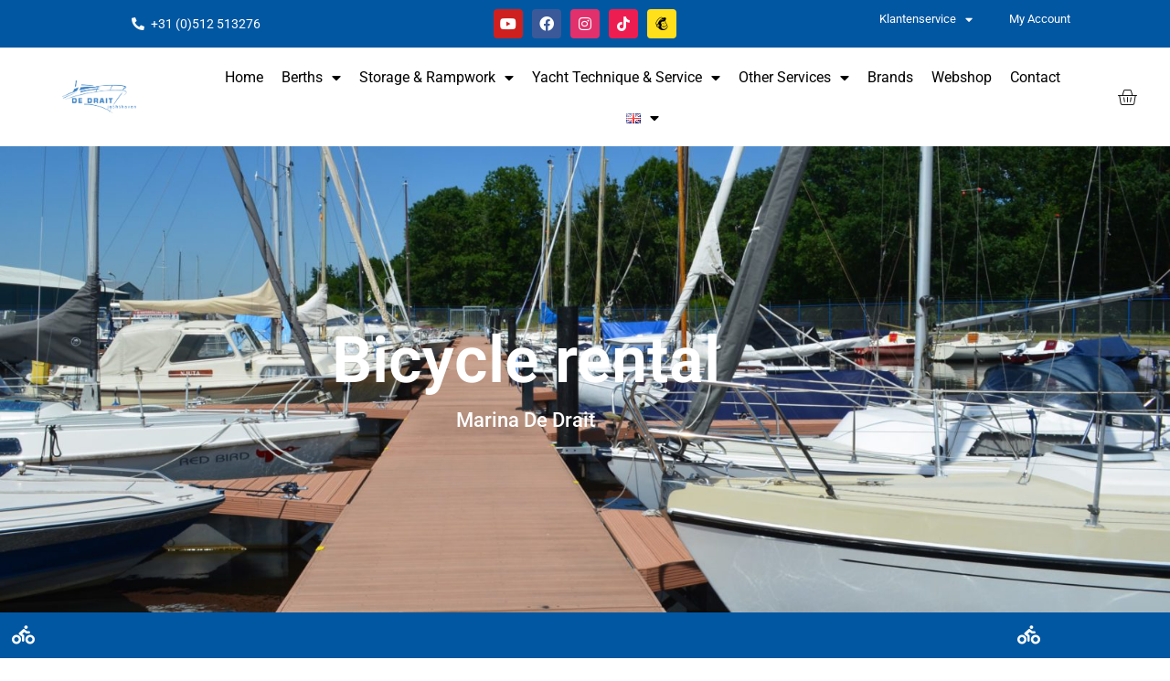

--- FILE ---
content_type: text/css
request_url: https://jachthavendedrait.nl/wp-content/uploads/maxmegamenu/style_en_gb.css?ver=45ee3a
body_size: 242
content:
@charset "UTF-8";

/** THIS FILE IS AUTOMATICALLY GENERATED - DO NOT MAKE MANUAL EDITS! **/
/** Custom CSS should be added to Mega Menu > Menu Themes > Custom Styling **/

.mega-menu-last-modified-1751638483 { content: 'Friday 4th July 2025 14:14:43 UTC'; }

.wp-block {}

--- FILE ---
content_type: text/css
request_url: https://jachthavendedrait.nl/wp-content/uploads/elementor/css/post-6076.css?ver=1768991123
body_size: 939
content:
.elementor-6076 .elementor-element.elementor-element-080a391:not(.elementor-motion-effects-element-type-background), .elementor-6076 .elementor-element.elementor-element-080a391 > .elementor-motion-effects-container > .elementor-motion-effects-layer{background-image:url("https://jachthavendedrait.nl/wp-content/uploads/2021/02/cropped-DSC_0124-1.jpg");background-position:center center;background-repeat:no-repeat;background-size:cover;}.elementor-6076 .elementor-element.elementor-element-080a391 > .elementor-background-overlay{background-color:var( --e-global-color-6d21bec );opacity:0.1;transition:background 0.3s, border-radius 0.3s, opacity 0.3s;}.elementor-6076 .elementor-element.elementor-element-080a391 > .elementor-container{min-height:500px;}.elementor-6076 .elementor-element.elementor-element-080a391{transition:background 0.3s, border 0.3s, border-radius 0.3s, box-shadow 0.3s;}.elementor-widget-heading .elementor-heading-title{font-family:var( --e-global-typography-primary-font-family ), Sans-serif;font-weight:var( --e-global-typography-primary-font-weight );color:var( --e-global-color-primary );}.elementor-6076 .elementor-element.elementor-element-b48977b{text-align:center;}.elementor-6076 .elementor-element.elementor-element-b48977b .elementor-heading-title{font-family:"Roboto", Sans-serif;font-size:70px;font-weight:600;color:#FFFFFF;}.elementor-6076 .elementor-element.elementor-element-1dcdfdd{text-align:center;}.elementor-6076 .elementor-element.elementor-element-1dcdfdd .elementor-heading-title{font-family:"Roboto", Sans-serif;font-size:22px;font-weight:500;color:#FFFFFF;}.elementor-6076 .elementor-element.elementor-element-5eebb33 > .elementor-container > .elementor-column > .elementor-widget-wrap{align-content:center;align-items:center;}.elementor-6076 .elementor-element.elementor-element-5eebb33:not(.elementor-motion-effects-element-type-background), .elementor-6076 .elementor-element.elementor-element-5eebb33 > .elementor-motion-effects-container > .elementor-motion-effects-layer{background-color:#0157A2;}.elementor-6076 .elementor-element.elementor-element-5eebb33{transition:background 0.3s, border 0.3s, border-radius 0.3s, box-shadow 0.3s;}.elementor-6076 .elementor-element.elementor-element-5eebb33 > .elementor-background-overlay{transition:background 0.3s, border-radius 0.3s, opacity 0.3s;}.elementor-widget-icon.elementor-view-stacked .elementor-icon{background-color:var( --e-global-color-primary );}.elementor-widget-icon.elementor-view-framed .elementor-icon, .elementor-widget-icon.elementor-view-default .elementor-icon{color:var( --e-global-color-primary );border-color:var( --e-global-color-primary );}.elementor-widget-icon.elementor-view-framed .elementor-icon, .elementor-widget-icon.elementor-view-default .elementor-icon svg{fill:var( --e-global-color-primary );}.elementor-6076 .elementor-element.elementor-element-f346780 .elementor-icon-wrapper{text-align:start;}.elementor-6076 .elementor-element.elementor-element-f346780.elementor-view-stacked .elementor-icon{background-color:#FFFFFF;}.elementor-6076 .elementor-element.elementor-element-f346780.elementor-view-framed .elementor-icon, .elementor-6076 .elementor-element.elementor-element-f346780.elementor-view-default .elementor-icon{color:#FFFFFF;border-color:#FFFFFF;}.elementor-6076 .elementor-element.elementor-element-f346780.elementor-view-framed .elementor-icon, .elementor-6076 .elementor-element.elementor-element-f346780.elementor-view-default .elementor-icon svg{fill:#FFFFFF;}.elementor-6076 .elementor-element.elementor-element-f346780 .elementor-icon{font-size:20px;}.elementor-6076 .elementor-element.elementor-element-f346780 .elementor-icon svg{height:20px;}.elementor-6076 .elementor-element.elementor-element-8ac302e .elementor-icon-wrapper{text-align:end;}.elementor-6076 .elementor-element.elementor-element-8ac302e.elementor-view-stacked .elementor-icon{background-color:#FFFFFF;}.elementor-6076 .elementor-element.elementor-element-8ac302e.elementor-view-framed .elementor-icon, .elementor-6076 .elementor-element.elementor-element-8ac302e.elementor-view-default .elementor-icon{color:#FFFFFF;border-color:#FFFFFF;}.elementor-6076 .elementor-element.elementor-element-8ac302e.elementor-view-framed .elementor-icon, .elementor-6076 .elementor-element.elementor-element-8ac302e.elementor-view-default .elementor-icon svg{fill:#FFFFFF;}.elementor-6076 .elementor-element.elementor-element-8ac302e .elementor-icon{font-size:20px;}.elementor-6076 .elementor-element.elementor-element-8ac302e .elementor-icon svg{height:20px;}.elementor-6076 .elementor-element.elementor-element-8071902{margin-top:50px;margin-bottom:50px;}.elementor-6076 .elementor-element.elementor-element-a41a213 .elementor-heading-title{font-family:"Roboto", Sans-serif;font-size:30px;font-weight:500;color:#0157A2;}.elementor-widget-text-editor{font-family:var( --e-global-typography-text-font-family ), Sans-serif;font-weight:var( --e-global-typography-text-font-weight );color:var( --e-global-color-text );}.elementor-widget-text-editor.elementor-drop-cap-view-stacked .elementor-drop-cap{background-color:var( --e-global-color-primary );}.elementor-widget-text-editor.elementor-drop-cap-view-framed .elementor-drop-cap, .elementor-widget-text-editor.elementor-drop-cap-view-default .elementor-drop-cap{color:var( --e-global-color-primary );border-color:var( --e-global-color-primary );}.elementor-6076 .elementor-element.elementor-element-c0e803b{color:#353535;}.elementor-6076 .elementor-element.elementor-element-9ee9005{text-align:start;}.elementor-6076 .elementor-element.elementor-element-9ee9005 .elementor-heading-title{font-family:"Roboto", Sans-serif;font-size:30px;font-weight:500;color:#0157A2;}.elementor-6076 .elementor-element.elementor-element-12dad15{color:var( --e-global-color-3779371 );}:root{--page-title-display:none;}@media(min-width:1025px){.elementor-6076 .elementor-element.elementor-element-080a391:not(.elementor-motion-effects-element-type-background), .elementor-6076 .elementor-element.elementor-element-080a391 > .elementor-motion-effects-container > .elementor-motion-effects-layer{background-attachment:fixed;}}

--- FILE ---
content_type: text/css
request_url: https://jachthavendedrait.nl/wp-content/uploads/elementor/css/post-7809.css?ver=1768967928
body_size: 2148
content:
.elementor-7809 .elementor-element.elementor-element-3e2fa4c:not(.elementor-motion-effects-element-type-background), .elementor-7809 .elementor-element.elementor-element-3e2fa4c > .elementor-motion-effects-container > .elementor-motion-effects-layer{background-color:#0157A2;}.elementor-7809 .elementor-element.elementor-element-3e2fa4c{transition:background 0.3s, border 0.3s, border-radius 0.3s, box-shadow 0.3s;}.elementor-7809 .elementor-element.elementor-element-3e2fa4c > .elementor-background-overlay{transition:background 0.3s, border-radius 0.3s, opacity 0.3s;}.elementor-bc-flex-widget .elementor-7809 .elementor-element.elementor-element-bab6db3.elementor-column .elementor-widget-wrap{align-items:center;}.elementor-7809 .elementor-element.elementor-element-bab6db3.elementor-column.elementor-element[data-element_type="column"] > .elementor-widget-wrap.elementor-element-populated{align-content:center;align-items:center;}.elementor-widget-icon-list .elementor-icon-list-item:not(:last-child):after{border-color:var( --e-global-color-text );}.elementor-widget-icon-list .elementor-icon-list-icon i{color:var( --e-global-color-primary );}.elementor-widget-icon-list .elementor-icon-list-icon svg{fill:var( --e-global-color-primary );}.elementor-widget-icon-list .elementor-icon-list-item > .elementor-icon-list-text, .elementor-widget-icon-list .elementor-icon-list-item > a{font-family:var( --e-global-typography-text-font-family ), Sans-serif;font-weight:var( --e-global-typography-text-font-weight );}.elementor-widget-icon-list .elementor-icon-list-text{color:var( --e-global-color-secondary );}.elementor-7809 .elementor-element.elementor-element-183ec5d .elementor-icon-list-items:not(.elementor-inline-items) .elementor-icon-list-item:not(:last-child){padding-block-end:calc(15px/2);}.elementor-7809 .elementor-element.elementor-element-183ec5d .elementor-icon-list-items:not(.elementor-inline-items) .elementor-icon-list-item:not(:first-child){margin-block-start:calc(15px/2);}.elementor-7809 .elementor-element.elementor-element-183ec5d .elementor-icon-list-items.elementor-inline-items .elementor-icon-list-item{margin-inline:calc(15px/2);}.elementor-7809 .elementor-element.elementor-element-183ec5d .elementor-icon-list-items.elementor-inline-items{margin-inline:calc(-15px/2);}.elementor-7809 .elementor-element.elementor-element-183ec5d .elementor-icon-list-items.elementor-inline-items .elementor-icon-list-item:after{inset-inline-end:calc(-15px/2);}.elementor-7809 .elementor-element.elementor-element-183ec5d .elementor-icon-list-icon i{color:var( --e-global-color-de878e1 );transition:color 0.3s;}.elementor-7809 .elementor-element.elementor-element-183ec5d .elementor-icon-list-icon svg{fill:var( --e-global-color-de878e1 );transition:fill 0.3s;}.elementor-7809 .elementor-element.elementor-element-183ec5d{--e-icon-list-icon-size:14px;--icon-vertical-offset:0px;}.elementor-7809 .elementor-element.elementor-element-183ec5d .elementor-icon-list-item > .elementor-icon-list-text, .elementor-7809 .elementor-element.elementor-element-183ec5d .elementor-icon-list-item > a{font-family:"Roboto", Sans-serif;font-size:14px;font-weight:400;}.elementor-7809 .elementor-element.elementor-element-183ec5d .elementor-icon-list-text{color:#FFFFFF;transition:color 0.3s;}.elementor-bc-flex-widget .elementor-7809 .elementor-element.elementor-element-93464c2.elementor-column .elementor-widget-wrap{align-items:center;}.elementor-7809 .elementor-element.elementor-element-93464c2.elementor-column.elementor-element[data-element_type="column"] > .elementor-widget-wrap.elementor-element-populated{align-content:center;align-items:center;}.elementor-7809 .elementor-element.elementor-element-0a8dc9e .elementor-repeater-item-760c73e.elementor-social-icon{background-color:#E1306C;}.elementor-7809 .elementor-element.elementor-element-0a8dc9e .elementor-repeater-item-bceab08.elementor-social-icon{background-color:#EE1D51;}.elementor-7809 .elementor-element.elementor-element-0a8dc9e .elementor-repeater-item-8ebe107.elementor-social-icon{background-color:#FFE01B;}.elementor-7809 .elementor-element.elementor-element-0a8dc9e .elementor-repeater-item-8ebe107.elementor-social-icon i{color:#000000;}.elementor-7809 .elementor-element.elementor-element-0a8dc9e .elementor-repeater-item-8ebe107.elementor-social-icon svg{fill:#000000;}.elementor-7809 .elementor-element.elementor-element-0a8dc9e{--grid-template-columns:repeat(0, auto);--icon-size:16px;--grid-column-gap:6px;}.elementor-7809 .elementor-element.elementor-element-0a8dc9e .elementor-widget-container{text-align:center;}.elementor-7809 .elementor-element.elementor-element-0a8dc9e .elementor-icon{border-radius:4px 4px 4px 4px;}.elementor-widget-nav-menu .elementor-nav-menu .elementor-item{font-family:var( --e-global-typography-primary-font-family ), Sans-serif;font-weight:var( --e-global-typography-primary-font-weight );}.elementor-widget-nav-menu .elementor-nav-menu--main .elementor-item{color:var( --e-global-color-text );fill:var( --e-global-color-text );}.elementor-widget-nav-menu .elementor-nav-menu--main .elementor-item:hover,
					.elementor-widget-nav-menu .elementor-nav-menu--main .elementor-item.elementor-item-active,
					.elementor-widget-nav-menu .elementor-nav-menu--main .elementor-item.highlighted,
					.elementor-widget-nav-menu .elementor-nav-menu--main .elementor-item:focus{color:var( --e-global-color-accent );fill:var( --e-global-color-accent );}.elementor-widget-nav-menu .elementor-nav-menu--main:not(.e--pointer-framed) .elementor-item:before,
					.elementor-widget-nav-menu .elementor-nav-menu--main:not(.e--pointer-framed) .elementor-item:after{background-color:var( --e-global-color-accent );}.elementor-widget-nav-menu .e--pointer-framed .elementor-item:before,
					.elementor-widget-nav-menu .e--pointer-framed .elementor-item:after{border-color:var( --e-global-color-accent );}.elementor-widget-nav-menu{--e-nav-menu-divider-color:var( --e-global-color-text );}.elementor-widget-nav-menu .elementor-nav-menu--dropdown .elementor-item, .elementor-widget-nav-menu .elementor-nav-menu--dropdown  .elementor-sub-item{font-family:var( --e-global-typography-accent-font-family ), Sans-serif;font-weight:var( --e-global-typography-accent-font-weight );}.elementor-7809 .elementor-element.elementor-element-1f281aa{z-index:100;}.elementor-7809 .elementor-element.elementor-element-1f281aa .elementor-nav-menu .elementor-item{font-family:"Roboto", Sans-serif;font-size:13px;font-weight:400;text-transform:capitalize;}.elementor-7809 .elementor-element.elementor-element-1f281aa .elementor-nav-menu--main .elementor-item{color:#FFFFFF;fill:#FFFFFF;padding-top:1px;padding-bottom:1px;}.elementor-7809 .elementor-element.elementor-element-1f281aa .elementor-nav-menu--main .elementor-item:hover,
					.elementor-7809 .elementor-element.elementor-element-1f281aa .elementor-nav-menu--main .elementor-item.elementor-item-active,
					.elementor-7809 .elementor-element.elementor-element-1f281aa .elementor-nav-menu--main .elementor-item.highlighted,
					.elementor-7809 .elementor-element.elementor-element-1f281aa .elementor-nav-menu--main .elementor-item:focus{color:var( --e-global-color-de878e1 );fill:var( --e-global-color-de878e1 );}.elementor-7809 .elementor-element.elementor-element-1f281aa .elementor-nav-menu--main:not(.e--pointer-framed) .elementor-item:before,
					.elementor-7809 .elementor-element.elementor-element-1f281aa .elementor-nav-menu--main:not(.e--pointer-framed) .elementor-item:after{background-color:var( --e-global-color-de878e1 );}.elementor-7809 .elementor-element.elementor-element-1f281aa .e--pointer-framed .elementor-item:before,
					.elementor-7809 .elementor-element.elementor-element-1f281aa .e--pointer-framed .elementor-item:after{border-color:var( --e-global-color-de878e1 );}.elementor-7809 .elementor-element.elementor-element-1f281aa .elementor-nav-menu--main .elementor-item.elementor-item-active{color:var( --e-global-color-de878e1 );}.elementor-7809 .elementor-element.elementor-element-1f281aa .elementor-nav-menu--main:not(.e--pointer-framed) .elementor-item.elementor-item-active:before,
					.elementor-7809 .elementor-element.elementor-element-1f281aa .elementor-nav-menu--main:not(.e--pointer-framed) .elementor-item.elementor-item-active:after{background-color:var( --e-global-color-de878e1 );}.elementor-7809 .elementor-element.elementor-element-1f281aa .e--pointer-framed .elementor-item.elementor-item-active:before,
					.elementor-7809 .elementor-element.elementor-element-1f281aa .e--pointer-framed .elementor-item.elementor-item-active:after{border-color:var( --e-global-color-de878e1 );}.elementor-7809 .elementor-element.elementor-element-1f281aa .elementor-nav-menu--dropdown a, .elementor-7809 .elementor-element.elementor-element-1f281aa .elementor-menu-toggle{color:#000000;}.elementor-7809 .elementor-element.elementor-element-1f281aa .elementor-nav-menu--dropdown{background-color:#FFFFFF;}.elementor-7809 .elementor-element.elementor-element-1f281aa .elementor-nav-menu--dropdown a:hover,
					.elementor-7809 .elementor-element.elementor-element-1f281aa .elementor-nav-menu--dropdown a.elementor-item-active,
					.elementor-7809 .elementor-element.elementor-element-1f281aa .elementor-nav-menu--dropdown a.highlighted,
					.elementor-7809 .elementor-element.elementor-element-1f281aa .elementor-menu-toggle:hover{color:var( --e-global-color-de878e1 );}.elementor-7809 .elementor-element.elementor-element-1f281aa .elementor-nav-menu--dropdown a:hover,
					.elementor-7809 .elementor-element.elementor-element-1f281aa .elementor-nav-menu--dropdown a.elementor-item-active,
					.elementor-7809 .elementor-element.elementor-element-1f281aa .elementor-nav-menu--dropdown a.highlighted{background-color:var( --e-global-color-6d21bec );}.elementor-7809 .elementor-element.elementor-element-1f281aa .elementor-nav-menu--dropdown a.elementor-item-active{color:var( --e-global-color-de878e1 );background-color:var( --e-global-color-6d21bec );}.elementor-7809 .elementor-element.elementor-element-1f281aa .elementor-nav-menu--dropdown .elementor-item, .elementor-7809 .elementor-element.elementor-element-1f281aa .elementor-nav-menu--dropdown  .elementor-sub-item{font-family:"Roboto", Sans-serif;font-weight:500;}.elementor-bc-flex-widget .elementor-7809 .elementor-element.elementor-element-8e66911.elementor-column .elementor-widget-wrap{align-items:center;}.elementor-7809 .elementor-element.elementor-element-8e66911.elementor-column.elementor-element[data-element_type="column"] > .elementor-widget-wrap.elementor-element-populated{align-content:center;align-items:center;}.elementor-7809 .elementor-element.elementor-element-8e66911 > .elementor-element-populated{transition:background 0.3s, border 0.3s, border-radius 0.3s, box-shadow 0.3s;}.elementor-7809 .elementor-element.elementor-element-8e66911 > .elementor-element-populated > .elementor-background-overlay{transition:background 0.3s, border-radius 0.3s, opacity 0.3s;}.elementor-widget-image .widget-image-caption{color:var( --e-global-color-text );font-family:var( --e-global-typography-text-font-family ), Sans-serif;font-weight:var( --e-global-typography-text-font-weight );}.elementor-7809 .elementor-element.elementor-element-dfd0aa5{text-align:center;}.elementor-7809 .elementor-element.elementor-element-dfd0aa5 img{max-width:41%;}.elementor-bc-flex-widget .elementor-7809 .elementor-element.elementor-element-4c48a91.elementor-column .elementor-widget-wrap{align-items:center;}.elementor-7809 .elementor-element.elementor-element-4c48a91.elementor-column.elementor-element[data-element_type="column"] > .elementor-widget-wrap.elementor-element-populated{align-content:center;align-items:center;}.elementor-7809 .elementor-element.elementor-element-9a24b2b{z-index:99;}.elementor-7809 .elementor-element.elementor-element-9a24b2b .elementor-menu-toggle{margin:0 auto;background-color:#FFFFFF;}.elementor-7809 .elementor-element.elementor-element-9a24b2b .elementor-nav-menu .elementor-item{font-size:16px;font-weight:400;text-transform:capitalize;}.elementor-7809 .elementor-element.elementor-element-9a24b2b .elementor-nav-menu--main .elementor-item{color:#000000;fill:#000000;padding-left:10px;padding-right:10px;}.elementor-7809 .elementor-element.elementor-element-9a24b2b .elementor-nav-menu--main .elementor-item:hover,
					.elementor-7809 .elementor-element.elementor-element-9a24b2b .elementor-nav-menu--main .elementor-item.elementor-item-active,
					.elementor-7809 .elementor-element.elementor-element-9a24b2b .elementor-nav-menu--main .elementor-item.highlighted,
					.elementor-7809 .elementor-element.elementor-element-9a24b2b .elementor-nav-menu--main .elementor-item:focus{color:#000000;fill:#000000;}.elementor-7809 .elementor-element.elementor-element-9a24b2b .elementor-nav-menu--main:not(.e--pointer-framed) .elementor-item:before,
					.elementor-7809 .elementor-element.elementor-element-9a24b2b .elementor-nav-menu--main:not(.e--pointer-framed) .elementor-item:after{background-color:#0157A2;}.elementor-7809 .elementor-element.elementor-element-9a24b2b .e--pointer-framed .elementor-item:before,
					.elementor-7809 .elementor-element.elementor-element-9a24b2b .e--pointer-framed .elementor-item:after{border-color:#0157A2;}.elementor-7809 .elementor-element.elementor-element-9a24b2b .elementor-nav-menu--main .elementor-item.elementor-item-active{color:#0157A2;}.elementor-7809 .elementor-element.elementor-element-9a24b2b .elementor-nav-menu--main:not(.e--pointer-framed) .elementor-item.elementor-item-active:before,
					.elementor-7809 .elementor-element.elementor-element-9a24b2b .elementor-nav-menu--main:not(.e--pointer-framed) .elementor-item.elementor-item-active:after{background-color:#0157A2;}.elementor-7809 .elementor-element.elementor-element-9a24b2b .e--pointer-framed .elementor-item.elementor-item-active:before,
					.elementor-7809 .elementor-element.elementor-element-9a24b2b .e--pointer-framed .elementor-item.elementor-item-active:after{border-color:#0157A2;}.elementor-7809 .elementor-element.elementor-element-9a24b2b .elementor-nav-menu--dropdown a, .elementor-7809 .elementor-element.elementor-element-9a24b2b .elementor-menu-toggle{color:#000000;}.elementor-7809 .elementor-element.elementor-element-9a24b2b .elementor-nav-menu--dropdown a:hover,
					.elementor-7809 .elementor-element.elementor-element-9a24b2b .elementor-nav-menu--dropdown a.elementor-item-active,
					.elementor-7809 .elementor-element.elementor-element-9a24b2b .elementor-nav-menu--dropdown a.highlighted,
					.elementor-7809 .elementor-element.elementor-element-9a24b2b .elementor-menu-toggle:hover{color:#FFFFFF;}.elementor-7809 .elementor-element.elementor-element-9a24b2b .elementor-nav-menu--dropdown a:hover,
					.elementor-7809 .elementor-element.elementor-element-9a24b2b .elementor-nav-menu--dropdown a.elementor-item-active,
					.elementor-7809 .elementor-element.elementor-element-9a24b2b .elementor-nav-menu--dropdown a.highlighted{background-color:var( --e-global-color-6d21bec );}.elementor-7809 .elementor-element.elementor-element-9a24b2b .elementor-nav-menu--dropdown a.elementor-item-active{color:#FFFFFF;background-color:var( --e-global-color-6d21bec );}.elementor-7809 .elementor-element.elementor-element-9a24b2b .elementor-nav-menu--dropdown .elementor-item, .elementor-7809 .elementor-element.elementor-element-9a24b2b .elementor-nav-menu--dropdown  .elementor-sub-item{font-family:"Roboto", Sans-serif;font-size:13px;font-weight:500;}.elementor-7809 .elementor-element.elementor-element-9a24b2b div.elementor-menu-toggle{color:#0157A2;}.elementor-7809 .elementor-element.elementor-element-9a24b2b div.elementor-menu-toggle svg{fill:#0157A2;}.elementor-7809 .elementor-element.elementor-element-9a24b2b div.elementor-menu-toggle:hover{color:var( --e-global-color-3779371 );}.elementor-7809 .elementor-element.elementor-element-9a24b2b div.elementor-menu-toggle:hover svg{fill:var( --e-global-color-3779371 );}.elementor-7809 .elementor-element.elementor-element-9a24b2b .elementor-menu-toggle:hover{background-color:#FFFFFF;}.elementor-widget-woocommerce-menu-cart .elementor-menu-cart__toggle .elementor-button{font-family:var( --e-global-typography-primary-font-family ), Sans-serif;font-weight:var( --e-global-typography-primary-font-weight );}.elementor-widget-woocommerce-menu-cart .elementor-menu-cart__product-name a{font-family:var( --e-global-typography-primary-font-family ), Sans-serif;font-weight:var( --e-global-typography-primary-font-weight );}.elementor-widget-woocommerce-menu-cart .elementor-menu-cart__product-price{font-family:var( --e-global-typography-primary-font-family ), Sans-serif;font-weight:var( --e-global-typography-primary-font-weight );}.elementor-widget-woocommerce-menu-cart .elementor-menu-cart__footer-buttons .elementor-button{font-family:var( --e-global-typography-primary-font-family ), Sans-serif;font-weight:var( --e-global-typography-primary-font-weight );}.elementor-widget-woocommerce-menu-cart .elementor-menu-cart__footer-buttons a.elementor-button--view-cart{font-family:var( --e-global-typography-primary-font-family ), Sans-serif;font-weight:var( --e-global-typography-primary-font-weight );}.elementor-widget-woocommerce-menu-cart .elementor-menu-cart__footer-buttons a.elementor-button--checkout{font-family:var( --e-global-typography-primary-font-family ), Sans-serif;font-weight:var( --e-global-typography-primary-font-weight );}.elementor-widget-woocommerce-menu-cart .woocommerce-mini-cart__empty-message{font-family:var( --e-global-typography-primary-font-family ), Sans-serif;font-weight:var( --e-global-typography-primary-font-weight );}.elementor-7809 .elementor-element.elementor-element-b829573{--main-alignment:center;--divider-style:none;--subtotal-divider-style:none;--elementor-remove-from-cart-button:none;--remove-from-cart-button:block;--toggle-button-icon-color:#000000;--toggle-button-border-width:0px;--toggle-icon-size:22px;--cart-border-style:none;--menu-cart-subtotal-color:#000000;--product-price-color:#000000;--cart-footer-layout:1fr;--products-max-height-sidecart:calc(100vh - 300px);--products-max-height-minicart:calc(100vh - 450px);--view-cart-button-text-color:#FFFFFF;--view-cart-button-background-color:#0157A2;--checkout-button-text-color:#FFFFFF;--checkout-button-background-color:#0157A2;}.elementor-7809 .elementor-element.elementor-element-b829573 .elementor-menu-cart__subtotal{font-family:"Roboto", Sans-serif;font-size:15px;}.elementor-7809 .elementor-element.elementor-element-b829573 .widget_shopping_cart_content{--subtotal-divider-left-width:0;--subtotal-divider-right-width:0;}.elementor-7809 .elementor-element.elementor-element-b829573 .elementor-menu-cart__product-name a{font-family:"Roboto", Sans-serif;font-size:14px;font-weight:500;color:#000000;}.elementor-7809 .elementor-element.elementor-element-b829573 .elementor-menu-cart__product-price{font-family:"Roboto", Sans-serif;font-weight:500;}.elementor-7809 .elementor-element.elementor-element-b829573 .elementor-menu-cart__footer-buttons .elementor-button{font-family:"Roboto", Sans-serif;font-size:15px;font-weight:600;}@media(max-width:1024px){.elementor-7809 .elementor-element.elementor-element-1f281aa .elementor-nav-menu .elementor-item{font-size:11px;}.elementor-7809 .elementor-element.elementor-element-dfd0aa5 img{max-width:80%;}.elementor-7809 .elementor-element.elementor-element-9a24b2b .elementor-nav-menu .elementor-item{font-size:12px;}.elementor-bc-flex-widget .elementor-7809 .elementor-element.elementor-element-ae7ada0.elementor-column .elementor-widget-wrap{align-items:center;}.elementor-7809 .elementor-element.elementor-element-ae7ada0.elementor-column.elementor-element[data-element_type="column"] > .elementor-widget-wrap.elementor-element-populated{align-content:center;align-items:center;}.elementor-7809 .elementor-element.elementor-element-b829573{--main-alignment:center;}}@media(max-width:767px){.elementor-7809 .elementor-element.elementor-element-bab6db3{width:50%;}.elementor-7809 .elementor-element.elementor-element-183ec5d .elementor-icon-list-item > .elementor-icon-list-text, .elementor-7809 .elementor-element.elementor-element-183ec5d .elementor-icon-list-item > a{font-size:12px;}.elementor-7809 .elementor-element.elementor-element-93464c2{width:50%;}.elementor-7809 .elementor-element.elementor-element-0a8dc9e{--grid-template-columns:repeat(0, auto);--icon-size:12px;}.elementor-7809 .elementor-element.elementor-element-0a8dc9e .elementor-widget-container{text-align:center;}.elementor-7809 .elementor-element.elementor-element-1f281aa .elementor-nav-menu .elementor-item{font-size:12px;}.elementor-7809 .elementor-element.elementor-element-8e66911{width:33%;}.elementor-7809 .elementor-element.elementor-element-dfd0aa5{text-align:end;}.elementor-7809 .elementor-element.elementor-element-dfd0aa5 img{max-width:80%;}.elementor-7809 .elementor-element.elementor-element-4c48a91{width:33%;}.elementor-7809 .elementor-element.elementor-element-ae7ada0{width:33%;}}@media(min-width:768px){.elementor-7809 .elementor-element.elementor-element-8e66911{width:16.988%;}.elementor-7809 .elementor-element.elementor-element-4c48a91{width:75.852%;}.elementor-7809 .elementor-element.elementor-element-ae7ada0{width:6.473%;}}@media(max-width:1024px) and (min-width:768px){.elementor-7809 .elementor-element.elementor-element-8e66911{width:15%;}.elementor-7809 .elementor-element.elementor-element-4c48a91{width:70%;}.elementor-7809 .elementor-element.elementor-element-ae7ada0{width:15%;}}

--- FILE ---
content_type: text/css
request_url: https://jachthavendedrait.nl/wp-content/uploads/elementor/css/post-74.css?ver=1768962480
body_size: 1840
content:
.elementor-74 .elementor-element.elementor-element-b359bfb:not(.elementor-motion-effects-element-type-background), .elementor-74 .elementor-element.elementor-element-b359bfb > .elementor-motion-effects-container > .elementor-motion-effects-layer{background-color:#0157A2;}.elementor-74 .elementor-element.elementor-element-b359bfb{transition:background 0.3s, border 0.3s, border-radius 0.3s, box-shadow 0.3s;padding:0px 50px 0px 50px;}.elementor-74 .elementor-element.elementor-element-b359bfb > .elementor-background-overlay{transition:background 0.3s, border-radius 0.3s, opacity 0.3s;}.elementor-bc-flex-widget .elementor-74 .elementor-element.elementor-element-df5a2e6.elementor-column .elementor-widget-wrap{align-items:center;}.elementor-74 .elementor-element.elementor-element-df5a2e6.elementor-column.elementor-element[data-element_type="column"] > .elementor-widget-wrap.elementor-element-populated{align-content:center;align-items:center;}.elementor-74 .elementor-element.elementor-element-be04354{--spacer-size:1px;}.elementor-74 .elementor-element.elementor-element-65d0090:not(.elementor-motion-effects-element-type-background), .elementor-74 .elementor-element.elementor-element-65d0090 > .elementor-motion-effects-container > .elementor-motion-effects-layer{background-color:#0157A2;}.elementor-74 .elementor-element.elementor-element-65d0090{transition:background 0.3s, border 0.3s, border-radius 0.3s, box-shadow 0.3s;padding:0px 50px 0px 50px;}.elementor-74 .elementor-element.elementor-element-65d0090 > .elementor-background-overlay{transition:background 0.3s, border-radius 0.3s, opacity 0.3s;}.elementor-widget-heading .elementor-heading-title{font-family:var( --e-global-typography-primary-font-family ), Sans-serif;font-weight:var( --e-global-typography-primary-font-weight );color:var( --e-global-color-primary );}.elementor-74 .elementor-element.elementor-element-b705114{text-align:start;}.elementor-74 .elementor-element.elementor-element-b705114 .elementor-heading-title{font-family:"Source Sans 3", Sans-serif;font-size:40px;font-weight:700;color:#FFFFFF;}.elementor-widget-text-editor{font-family:var( --e-global-typography-text-font-family ), Sans-serif;font-weight:var( --e-global-typography-text-font-weight );color:var( --e-global-color-text );}.elementor-widget-text-editor.elementor-drop-cap-view-stacked .elementor-drop-cap{background-color:var( --e-global-color-primary );}.elementor-widget-text-editor.elementor-drop-cap-view-framed .elementor-drop-cap, .elementor-widget-text-editor.elementor-drop-cap-view-default .elementor-drop-cap{color:var( --e-global-color-primary );border-color:var( --e-global-color-primary );}.elementor-74 .elementor-element.elementor-element-54ec5af{text-align:start;font-family:"Source Sans 3", Sans-serif;font-weight:400;color:#FFFFFF;}.elementor-74 .elementor-element.elementor-element-03bd329{text-align:center;}.elementor-74 .elementor-element.elementor-element-03bd329 .elementor-heading-title{font-family:"Source Sans 3", Sans-serif;font-size:16px;font-weight:700;color:#FFFFFF;}.elementor-widget-icon.elementor-view-stacked .elementor-icon{background-color:var( --e-global-color-primary );}.elementor-widget-icon.elementor-view-framed .elementor-icon, .elementor-widget-icon.elementor-view-default .elementor-icon{color:var( --e-global-color-primary );border-color:var( --e-global-color-primary );}.elementor-widget-icon.elementor-view-framed .elementor-icon, .elementor-widget-icon.elementor-view-default .elementor-icon svg{fill:var( --e-global-color-primary );}.elementor-74 .elementor-element.elementor-element-237daf8 .elementor-icon-wrapper{text-align:center;}.elementor-74 .elementor-element.elementor-element-237daf8.elementor-view-stacked .elementor-icon{background-color:#FFFFFF;}.elementor-74 .elementor-element.elementor-element-237daf8.elementor-view-framed .elementor-icon, .elementor-74 .elementor-element.elementor-element-237daf8.elementor-view-default .elementor-icon{color:#FFFFFF;border-color:#FFFFFF;}.elementor-74 .elementor-element.elementor-element-237daf8.elementor-view-framed .elementor-icon, .elementor-74 .elementor-element.elementor-element-237daf8.elementor-view-default .elementor-icon svg{fill:#FFFFFF;}.elementor-74 .elementor-element.elementor-element-237daf8 .elementor-icon{font-size:20px;}.elementor-74 .elementor-element.elementor-element-237daf8 .elementor-icon svg{height:20px;}.elementor-74 .elementor-element.elementor-element-617fae8{text-align:center;}.elementor-74 .elementor-element.elementor-element-617fae8 .elementor-heading-title{font-family:"Source Sans 3", Sans-serif;font-size:15px;font-weight:500;color:#FFFFFF;}.elementor-74 .elementor-element.elementor-element-d7ca612 > .elementor-widget-container{margin:-7px -7px -7px -7px;padding:9px 9px 9px 9px;}.elementor-74 .elementor-element.elementor-element-d7ca612 .elementor-icon-wrapper{text-align:center;}.elementor-74 .elementor-element.elementor-element-d7ca612.elementor-view-stacked .elementor-icon{background-color:#FFFFFF;}.elementor-74 .elementor-element.elementor-element-d7ca612.elementor-view-framed .elementor-icon, .elementor-74 .elementor-element.elementor-element-d7ca612.elementor-view-default .elementor-icon{color:#FFFFFF;border-color:#FFFFFF;}.elementor-74 .elementor-element.elementor-element-d7ca612.elementor-view-framed .elementor-icon, .elementor-74 .elementor-element.elementor-element-d7ca612.elementor-view-default .elementor-icon svg{fill:#FFFFFF;}.elementor-74 .elementor-element.elementor-element-d7ca612 .elementor-icon{font-size:20px;}.elementor-74 .elementor-element.elementor-element-d7ca612 .elementor-icon svg{height:20px;}.elementor-74 .elementor-element.elementor-element-5af14bd{text-align:center;}.elementor-74 .elementor-element.elementor-element-5af14bd .elementor-heading-title{font-family:"Source Sans 3", Sans-serif;font-size:15px;font-weight:500;color:#FFFFFF;}.elementor-74 .elementor-element.elementor-element-7a99850{text-align:center;}.elementor-74 .elementor-element.elementor-element-7a99850 .elementor-heading-title{font-family:"Source Sans 3", Sans-serif;font-size:16px;font-weight:700;color:#FFFFFF;}.elementor-74 .elementor-element.elementor-element-255b2b6 > .elementor-widget-container{margin:0px 0px 0px 0px;padding:0px 0px 0px 0px;}.elementor-74 .elementor-element.elementor-element-255b2b6 .elementor-icon-wrapper{text-align:center;}.elementor-74 .elementor-element.elementor-element-255b2b6.elementor-view-stacked .elementor-icon{background-color:#FFFFFF;}.elementor-74 .elementor-element.elementor-element-255b2b6.elementor-view-framed .elementor-icon, .elementor-74 .elementor-element.elementor-element-255b2b6.elementor-view-default .elementor-icon{color:#FFFFFF;border-color:#FFFFFF;}.elementor-74 .elementor-element.elementor-element-255b2b6.elementor-view-framed .elementor-icon, .elementor-74 .elementor-element.elementor-element-255b2b6.elementor-view-default .elementor-icon svg{fill:#FFFFFF;}.elementor-74 .elementor-element.elementor-element-255b2b6 .elementor-icon{font-size:20px;}.elementor-74 .elementor-element.elementor-element-255b2b6 .elementor-icon svg{height:20px;}.elementor-74 .elementor-element.elementor-element-6c92d97{text-align:center;font-family:"Source Sans 3", Sans-serif;font-size:15px;font-weight:400;color:#FFFFFF;}.elementor-74 .elementor-element.elementor-element-242f494{text-align:center;}.elementor-74 .elementor-element.elementor-element-242f494 .elementor-heading-title{font-family:"Source Sans 3", Sans-serif;font-size:16px;font-weight:700;color:#FFFFFF;}.elementor-74 .elementor-element.elementor-element-c271001 > .elementor-widget-container{margin:0px 0px 0px 0px;padding:0px 0px 0px 0px;}.elementor-74 .elementor-element.elementor-element-c271001 .elementor-icon-wrapper{text-align:center;}.elementor-74 .elementor-element.elementor-element-c271001.elementor-view-stacked .elementor-icon{background-color:#FFFFFF;}.elementor-74 .elementor-element.elementor-element-c271001.elementor-view-framed .elementor-icon, .elementor-74 .elementor-element.elementor-element-c271001.elementor-view-default .elementor-icon{color:#FFFFFF;border-color:#FFFFFF;}.elementor-74 .elementor-element.elementor-element-c271001.elementor-view-framed .elementor-icon, .elementor-74 .elementor-element.elementor-element-c271001.elementor-view-default .elementor-icon svg{fill:#FFFFFF;}.elementor-74 .elementor-element.elementor-element-c271001 .elementor-icon{font-size:20px;}.elementor-74 .elementor-element.elementor-element-c271001 .elementor-icon svg{height:20px;}.elementor-widget-icon-list .elementor-icon-list-item:not(:last-child):after{border-color:var( --e-global-color-text );}.elementor-widget-icon-list .elementor-icon-list-icon i{color:var( --e-global-color-primary );}.elementor-widget-icon-list .elementor-icon-list-icon svg{fill:var( --e-global-color-primary );}.elementor-widget-icon-list .elementor-icon-list-item > .elementor-icon-list-text, .elementor-widget-icon-list .elementor-icon-list-item > a{font-family:var( --e-global-typography-text-font-family ), Sans-serif;font-weight:var( --e-global-typography-text-font-weight );}.elementor-widget-icon-list .elementor-icon-list-text{color:var( --e-global-color-secondary );}.elementor-74 .elementor-element.elementor-element-59ab78e .elementor-icon-list-items:not(.elementor-inline-items) .elementor-icon-list-item:not(:last-child){padding-block-end:calc(14px/2);}.elementor-74 .elementor-element.elementor-element-59ab78e .elementor-icon-list-items:not(.elementor-inline-items) .elementor-icon-list-item:not(:first-child){margin-block-start:calc(14px/2);}.elementor-74 .elementor-element.elementor-element-59ab78e .elementor-icon-list-items.elementor-inline-items .elementor-icon-list-item{margin-inline:calc(14px/2);}.elementor-74 .elementor-element.elementor-element-59ab78e .elementor-icon-list-items.elementor-inline-items{margin-inline:calc(-14px/2);}.elementor-74 .elementor-element.elementor-element-59ab78e .elementor-icon-list-items.elementor-inline-items .elementor-icon-list-item:after{inset-inline-end:calc(-14px/2);}.elementor-74 .elementor-element.elementor-element-59ab78e .elementor-icon-list-icon i{color:#FFFFFF;transition:color 0.3s;}.elementor-74 .elementor-element.elementor-element-59ab78e .elementor-icon-list-icon svg{fill:#FFFFFF;transition:fill 0.3s;}.elementor-74 .elementor-element.elementor-element-59ab78e{--e-icon-list-icon-size:16px;--icon-vertical-offset:0px;}.elementor-74 .elementor-element.elementor-element-59ab78e .elementor-icon-list-item > .elementor-icon-list-text, .elementor-74 .elementor-element.elementor-element-59ab78e .elementor-icon-list-item > a{font-family:"Roboto", Sans-serif;font-size:14px;font-weight:400;}.elementor-74 .elementor-element.elementor-element-59ab78e .elementor-icon-list-text{color:#FFFFFF;transition:color 0.3s;}.elementor-74 .elementor-element.elementor-element-04fb3e4:not(.elementor-motion-effects-element-type-background), .elementor-74 .elementor-element.elementor-element-04fb3e4 > .elementor-motion-effects-container > .elementor-motion-effects-layer{background-color:#0157A2;}.elementor-74 .elementor-element.elementor-element-04fb3e4{border-style:solid;border-width:1px 0px 0px 0px;border-color:#0157A2;transition:background 0.3s, border 0.3s, border-radius 0.3s, box-shadow 0.3s;padding:30px 30px 30px 30px;}.elementor-74 .elementor-element.elementor-element-04fb3e4 > .elementor-background-overlay{transition:background 0.3s, border-radius 0.3s, opacity 0.3s;}.elementor-74 .elementor-element.elementor-element-6f1b491 .elementor-element-populated a{color:#FFFFFF;}.elementor-74 .elementor-element.elementor-element-f100aac{text-align:start;}.elementor-74 .elementor-element.elementor-element-f100aac .elementor-heading-title{font-family:"Source Sans 3", Sans-serif;font-size:16px;font-weight:700;color:#FFFFFF;}.elementor-74 .elementor-element.elementor-element-9bf519e{text-align:start;font-family:"Source Sans 3", Sans-serif;font-size:16px;font-weight:400;color:#FFFFFF;}.elementor-widget-image .widget-image-caption{color:var( --e-global-color-text );font-family:var( --e-global-typography-text-font-family ), Sans-serif;font-weight:var( --e-global-typography-text-font-weight );}.elementor-74 .elementor-element.elementor-element-1f64c52{text-align:start;}.elementor-74 .elementor-element.elementor-element-1f64c52 img{max-width:60%;}.elementor-74 .elementor-element.elementor-element-733d513 .elementor-element-populated a{color:#FFFFFF;}.elementor-74 .elementor-element.elementor-element-be1ec9c{text-align:start;}.elementor-74 .elementor-element.elementor-element-be1ec9c .elementor-heading-title{font-family:"Source Sans 3", Sans-serif;font-size:16px;font-weight:700;color:#FFFFFF;}.elementor-74 .elementor-element.elementor-element-6579f81{text-align:start;font-family:"Source Sans 3", Sans-serif;font-size:16px;font-weight:400;color:#FFFFFF;}.elementor-74 .elementor-element.elementor-element-03c59a9{text-align:center;}.elementor-74 .elementor-element.elementor-element-03c59a9 .elementor-heading-title{font-family:"Source Sans 3", Sans-serif;font-size:16px;font-weight:700;color:#FFFFFF;}.elementor-74 .elementor-element.elementor-element-0beec93{--grid-template-columns:repeat(1, auto);--icon-size:20px;--grid-column-gap:5px;--grid-row-gap:15px;}.elementor-74 .elementor-element.elementor-element-0beec93 .elementor-widget-container{text-align:center;}.elementor-74 .elementor-element.elementor-element-0beec93 .elementor-social-icon{background-color:#FFFFFF;}.elementor-74 .elementor-element.elementor-element-0beec93 .elementor-social-icon i{color:#2D2D2D;}.elementor-74 .elementor-element.elementor-element-0beec93 .elementor-social-icon svg{fill:#2D2D2D;}.elementor-74 .elementor-element.elementor-element-a405bd0 > .elementor-element-populated{text-align:center;}.elementor-74 .elementor-element.elementor-element-9e943c7{text-align:center;}.elementor-74 .elementor-element.elementor-element-9e943c7 .elementor-heading-title{font-family:"Source Sans 3", Sans-serif;font-size:16px;font-weight:700;color:#FFFFFF;}.elementor-74 .elementor-element.elementor-element-b2db981{text-align:center;}.elementor-74 .elementor-element.elementor-element-b2db981 .elementor-heading-title{font-family:"Roboto", Sans-serif;font-size:12px;font-weight:400;color:#FFFFFF;}.elementor-74 .elementor-element.elementor-element-0f36b9e:not(.elementor-motion-effects-element-type-background), .elementor-74 .elementor-element.elementor-element-0f36b9e > .elementor-motion-effects-container > .elementor-motion-effects-layer{background-color:#0157A2;}.elementor-74 .elementor-element.elementor-element-0f36b9e{transition:background 0.3s, border 0.3s, border-radius 0.3s, box-shadow 0.3s;padding:0px 50px 0px 50px;}.elementor-74 .elementor-element.elementor-element-0f36b9e > .elementor-background-overlay{transition:background 0.3s, border-radius 0.3s, opacity 0.3s;}.elementor-bc-flex-widget .elementor-74 .elementor-element.elementor-element-646f830.elementor-column .elementor-widget-wrap{align-items:center;}.elementor-74 .elementor-element.elementor-element-646f830.elementor-column.elementor-element[data-element_type="column"] > .elementor-widget-wrap.elementor-element-populated{align-content:center;align-items:center;}.elementor-74 .elementor-element.elementor-element-191c149{--spacer-size:1px;}@media(max-width:1024px){.elementor-74 .elementor-element.elementor-element-b705114{text-align:center;}.elementor-74 .elementor-element.elementor-element-b705114 .elementor-heading-title{font-size:50px;}.elementor-74 .elementor-element.elementor-element-54ec5af{text-align:center;}}@media(max-width:767px){.elementor-74 .elementor-element.elementor-element-b359bfb{padding:10px 10px 10px 10px;}.elementor-74 .elementor-element.elementor-element-65d0090{padding:10px 10px 10px 10px;}.elementor-74 .elementor-element.elementor-element-b705114{text-align:center;}.elementor-74 .elementor-element.elementor-element-b705114 .elementor-heading-title{font-size:16px;}.elementor-74 .elementor-element.elementor-element-54ec5af{text-align:center;}.elementor-74 .elementor-element.elementor-element-03bd329 .elementor-heading-title{font-size:16px;}.elementor-74 .elementor-element.elementor-element-617fae8 .elementor-heading-title{font-size:16px;}.elementor-74 .elementor-element.elementor-element-5af14bd .elementor-heading-title{font-size:16px;}.elementor-74 .elementor-element.elementor-element-ea24553{width:100%;}.elementor-74 .elementor-element.elementor-element-7a99850 .elementor-heading-title{font-size:16px;}.elementor-74 .elementor-element.elementor-element-242f494 .elementor-heading-title{font-size:16px;}.elementor-74 .elementor-element.elementor-element-6f1b491{width:50%;}.elementor-74 .elementor-element.elementor-element-f100aac{text-align:center;}.elementor-74 .elementor-element.elementor-element-f100aac .elementor-heading-title{font-size:16px;}.elementor-74 .elementor-element.elementor-element-9bf519e{text-align:center;font-size:12px;}.elementor-74 .elementor-element.elementor-element-1f64c52{text-align:center;}.elementor-74 .elementor-element.elementor-element-733d513{width:50%;}.elementor-74 .elementor-element.elementor-element-be1ec9c{text-align:center;}.elementor-74 .elementor-element.elementor-element-be1ec9c .elementor-heading-title{font-size:16px;}.elementor-74 .elementor-element.elementor-element-6579f81{text-align:center;font-size:12px;}.elementor-74 .elementor-element.elementor-element-e825bfe{width:50%;}.elementor-74 .elementor-element.elementor-element-03c59a9 .elementor-heading-title{font-size:16px;}.elementor-74 .elementor-element.elementor-element-0beec93 .elementor-widget-container{text-align:center;}.elementor-74 .elementor-element.elementor-element-a405bd0{width:50%;}.elementor-74 .elementor-element.elementor-element-9e943c7 .elementor-heading-title{font-size:16px;}.elementor-74 .elementor-element.elementor-element-0f36b9e{padding:10px 10px 10px 10px;}}@media(max-width:1024px) and (min-width:768px){.elementor-74 .elementor-element.elementor-element-df5a2e6{width:50%;}.elementor-74 .elementor-element.elementor-element-f472768{width:50%;}.elementor-74 .elementor-element.elementor-element-e60b7d3{width:50%;}.elementor-74 .elementor-element.elementor-element-ea24553{width:50%;}.elementor-74 .elementor-element.elementor-element-5529ec1{width:50%;}.elementor-74 .elementor-element.elementor-element-646f830{width:50%;}}

--- FILE ---
content_type: text/css
request_url: https://jachthavendedrait.nl/wp-content/themes/hello-theme-child-master/style.css?ver=1.0.0
body_size: 1059
content:
/* 
Theme Name: Hello Elementor Child
Theme URI: https://github.com/elementor/hello-theme/
Description: Hello Elementor Child is a child theme of Hello Elementor, created by Elementor team
Author: Elementor Team
Author URI: https://elementor.com/
Template: hello-elementor
Version: 1.0.1
Text Domain: hello-elementor-child
License: GNU General Public License v3 or later.
License URI: https://www.gnu.org/licenses/gpl-3.0.html
Tags: flexible-header, custom-colors, custom-menu, custom-logo, editor-style, featured-images, rtl-language-support, threaded-comments, translation-ready
*/

/*
    Add your custom styles here
*/
.pewc-cart-item-price {
    display: none !important;
}

.single_add_to_cart_button {

padding-top: 5px !important;
padding-bottom: 5px !important;
height: 50px;

}

#wcrp-rental-products-rental-form {

margin-left: 10px !important;
margin-top: -44px !important

}


.page-header h1.entry-title {
  text-align:center;
  display:none;
}

/* laat de product category widget/block kleiner zien in woocommerce winkel en product categorie pagina's */
.woocommerce-shop .elementor-widget-wrap .widget_product_categories {
      font-weight:300;
      font-size:15px;
}

.woocommerce-shop .elementor-widget-wrap .woocommerce-widget-layered-nav-list {
      font-weight:300;
      font-size:15px;
}

.woocommerce-page .elementor-widget-wrap .widget_product_categories {
      font-weight:300;
      font-size:15px;
}

.woocommerce-page .elementor-widget-wrap .woocommerce-widget-layered-nav-list {
      font-weight:300;
      font-size:15px;
}

/*  https://jachthavendedrait.nl/watersportwinkel/ removes whitespace on */

.elementor-element.elementor-element-398f950 {
  margin-top: 25px !important;
  margin-bottom: 25px !important;
}

.elementor-section.elementor-element.elementor-element-bfd77ab {
  margin-top: 25px !important;
  margin-bottom: 25px !important;
}

ul.products a.woocommerce-LoopProduct-link.woocommerce-loop-product__link h2.woocommerce-loop-product__title {
  min-height:44.2px;
}

/* actuele status voor text */
.single-product .elementor-widget-woocommerce-product-add-to-cart .elementor-add-to-cart p.stock.in-stock {
  text-align:center;
  font-weight:bolder;
  color:#33B700;
}

.elementor-section.elementor-top-section.elementor-element.elementor-section-boxed.elementor-section-height-default.elementor-section-height-default {
  padding:5px !important;
  margin:0;
}

/*#sm-16236723660424116-2.sub-menu.elementor-nav-menu--dropdown.sm-nowrap {
  z-index:3;
}

#aws-search-result-1.aws-search-result.less500 {
z-index:0;
}

.aws-wrapper .aws-search-field {
  z-index:1;
}
.aws-wrapper .aws-search-clear {
  z-index:1;
}*/

.woocommerce .widget_price_filter .ui-slider .ui-slider-handle {
  z-index: 1;
}
